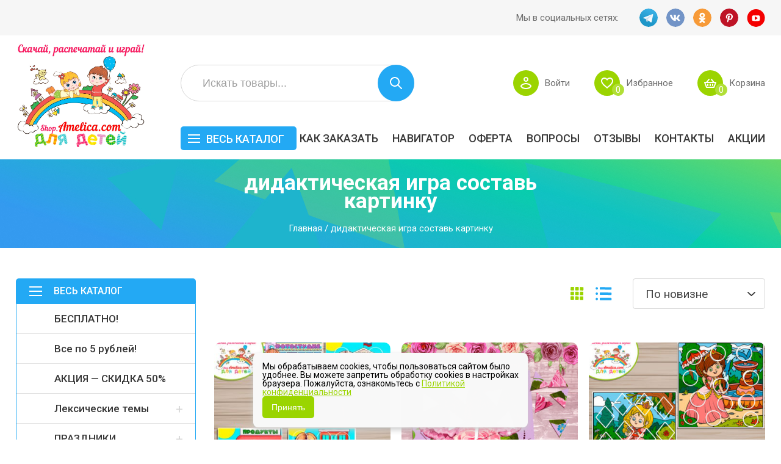

--- FILE ---
content_type: image/svg+xml
request_url: https://shop.amelica.com/wp-content/themes/storefront-paper/img/list.svg
body_size: 543
content:
<svg width="28" height="22" viewBox="0 0 28 22" fill="none" xmlns="http://www.w3.org/2000/svg">
<path d="M0.147768 2.27407C0.156418 1.16954 1.05883 0.281146 2.16337 0.289797C3.2679 0.298447 4.1563 1.20086 4.14765 2.3054C4.139 3.40993 3.23658 4.29832 2.13204 4.28967C1.02751 4.28102 0.139118 3.37861 0.147768 2.27407Z" fill="#23A9F4"/>
<path d="M0.147768 10.9922C0.156418 9.88762 1.05883 8.99923 2.16337 9.00788C3.2679 9.01653 4.1563 9.91894 4.14765 11.0235C4.139 12.128 3.23658 13.0164 2.13204 13.0078C1.02751 12.9991 0.139118 12.0967 0.147768 10.9922Z" fill="#23A9F4"/>
<path d="M0.147768 19.7102C0.156418 18.6057 1.05883 17.7173 2.16337 17.726C3.2679 17.7346 4.1563 18.637 4.14765 19.7416C4.139 20.8461 3.23658 21.7345 2.13204 21.7258C1.02751 21.7172 0.139118 20.8148 0.147768 19.7102Z" fill="#23A9F4"/>
<path d="M7.19433 1.32108C7.19968 0.768826 7.65172 0.323966 8.204 0.327463L26.2036 0.441436C26.7559 0.444933 27.1993 0.895463 27.1939 1.44772L27.1746 3.44763C27.1692 3.99989 26.7172 4.44475 26.1649 4.44125L8.16526 4.32728C7.61298 4.32378 7.16961 3.87325 7.17496 3.32099L7.19433 1.32108Z" fill="#23A9F4"/>
<path d="M7.19433 10.0392C7.19968 9.4869 7.65172 9.04204 8.204 9.04554L26.2036 9.15952C26.7559 9.16301 27.1993 9.61354 27.1939 10.1658L27.1746 12.1657C27.1692 12.718 26.7172 13.1628 26.1649 13.1593L8.16526 13.0454C7.61298 13.0419 7.16961 12.5913 7.17496 12.0391L7.19433 10.0392Z" fill="#23A9F4"/>
<path d="M7.19433 18.7572C7.19968 18.205 7.65172 17.7601 8.204 17.7636L26.2036 17.8776C26.7559 17.8811 27.1993 18.3316 27.1939 18.8839L27.1746 20.8838C27.1692 21.436 26.7172 21.8809 26.1649 21.8774L8.16526 21.7634C7.61298 21.7599 7.16961 21.3094 7.17496 20.7571L7.19433 18.7572Z" fill="#23A9F4"/>
</svg>
